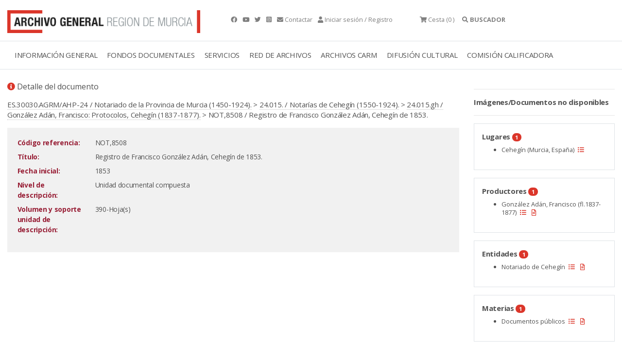

--- FILE ---
content_type: text/html; charset=ISO-8859-15
request_url: https://archivogeneral.carm.es/archivoGeneral/arg.detalle_documento?idDetalle=1778603&pidses=,713647968
body_size: 6323
content:
<!DOCTYPE html>
<html lang="en">
  <head>
<title>NOT,8508 Registro de Francisco González Adán, Cehegín de 1853. Archivo General de la Región de Murcia.</title>
 <meta name="robots" content="INDEX,FOLLOW"/> 
 <meta name="googlebot" content="index, follow"/>
<meta name="google-site-verification" content="2QAlPNp8MLwSV-AsAyFRpgdOsEpsj24yAhUc1IWa_nE" />
 <meta name="yandex-verification" content="4d6c970dc702b5b1" />
    <meta charset="utf-8">
    <meta name="viewport" content="width=device-width, initial-scale=1.0" />
<link rel="preload" as="font" crossorigin type="font/woff2" href="/web2019/webfonts/fa-brands-400.woff">
<link rel="preload" as="font" crossorigin type="font/woff2" href="/web2019/webfonts/fa-solid-900.woff2">
    <link rel="stylesheet" href="/web2019/css/bootstrap.css"/>
    <link rel="stylesheet" href="/web2019/css/all.css" />
    <link rel="stylesheet" href="/web2019/css/owl.carousel.css"/>
    <link rel="stylesheet" href="/web2019/css/owl.theme.default.css"/>
    <link rel="stylesheet" href="/web2019/css/animate.css"/>
    <link rel="stylesheet" href="/web2019/css/jquery.dataTables.min.css"/>
    <link type="text/css" rel="stylesheet" href="/web2019/css/lightgallery.css" />
    <link rel="stylesheet" href="/web2019/css/estilo.css"/>
    <link href="/web2019/css/gijgo.min.css" rel="stylesheet" type="text/css" />
<script async src="https://www.googletagmanager.com/gtag/js?id=G-YYHB8GSQ77"></script>
<script>
 window.dataLayer = window.dataLayer || [];
 function gtag(){dataLayer.push(arguments);}
gtag('js', new Date());
 gtag('config', 'G-YYHB8GSQ77');
</script>
<script type="text/javascript" src="https://archivogeneral.carm.es/js/md5.js"></script>
<link href="https://archivogeneral.carm.es/css/realPerson/jquery.realperson.css" rel="stylesheet" type="text/css"/>
<script language="javascript" type="text/javascript">document.domain = "carm.es";</script>
    <script src="/web2019/js/wow.min.js"></script>
    <script src="/web2019/js/jquery-3.6.0.min.js"></script>
<script type="text/javascript" src="https://archivogeneral.carm.es/js/realPerson/jquery.plugin.min.js"></script>
<script type="text/javascript" src="https://archivogeneral.carm.es/js/realPerson/jquery.realperson.min.js"></script>
<link rel="stylesheet" type="text/css" href="/web2019/css/jquery.dataTables.css"/>
    <script src="/web2019/js/jquery.dataTables.min.js"></script>
    <script>new WOW().init();</script>
    <script type="text/javascript" src="https://archivogeneral.carm.es/js/script.js?id=22222"></script>
<script>$(document).ready(function(){$('#tablaIndexar').DataTable({"ordering": false, 
    "oLanguage":{ "sProcessing":     "Procesando...",
    "sLengthMenu":     "Mostrar _MENU_ registros",
    "sZeroRecords":    "No se encontraron resultados",
    "sEmptyTable":     "Ningún dato disponible en esta tabla",
    "sInfo":           "",
    "sInfoEmpty":      "",
    "sInfoFiltered":   "(filtrado de un total de _MAX_ registros)",
    "sInfoPostFix":    "",
    "sSearch":         "",
    "sUrl":            "",
    "sInfoThousands":  ",",
    "sLoadingRecords": "Cargando...",
    "oPaginate": {
        "sFirst":    "Primero",
        "sLast":     "Último",
        "sNext":     "Siguiente",
        "sPrevious": "Anterior"
    },
    "oAria": {
        "sSortAscending":  ": Activar para ordenar la columna de manera ascendente",
        "sSortDescending": ": Activar para ordenar la columna de manera descendente"
    }}

    })
    ;

    var filterbox = $(".dataTables_filter");
    var searchbox = filterbox.children();

    filterbox.find("input").attr("placeholder", "Buscar en esta sección...");
  });

   </script>
<link rel="shortcut icon" type="image/x-icon" href="https://archivogeneral.carm.es/img/faviconagrm.ico" />
</head>
 <body class="interior">
<script>
var vUrl_ = String(window.location);
var re = new RegExp(/&pidses=0,\w*/, "gi");
var vSinSesion = vUrl_.replace(re, "");
vSinSesion = vSinSesion.replace(/\?pidses=0,\w*/i, "");
 vSinSesion = vSinSesion.replace(/&pidses=,\w*/i, "");
vSinSesion = vSinSesion.replace(/\?pidses=,\w*/i, "");
window.location.replace(vSinSesion);
</script>
<script type="text/javascript">
  var _OPERA_ = "Opera[\/\s](\d+\.\d+)";
  var _FIREFOX_ = "Firefox[\/\s](\d+\.\d+)";
  var _CHROME_ = "Chrome[\/\s]([0-9]{1,}[\\.0-9]{0,})";
  var _SAFARI_ = "Safari[\/\s](\d+\.\d+)";
  var _IE_ = "MSIE ([0-9]{1,}[\\.0-9]{0,})";
  var _NEW_IE_ = "rv:([0-9]{1,}[\\.0-9]{0,})";
  var _EDGE_ = "Edge[\/\s](\d+\.\d+)";
  var arrayNavegadores = new Array(_OPERA_, _FIREFOX_, _CHROME_, _SAFARI_, _IE_, _NEW_IE_, _EDGE_);
  var NAVEGADOR_OPERA_ = "Opera";
  var NAVEGADOR_FIREFOX = "Firefox";
  var NAVEGADOR_CHROME = "Chrome";
  var NAVEGADOR_SAFARI_ = "Safari";
  var NAVEGADOR_IE_ = "Internet Explorer";
  var NAVEGADOR_EDGE_ ="Microsoft Edge"
function esVersion(expRegular)
{
  var nBrowseVersion = null;
  var vTexto = navigator.userAgent;
  var re  = new RegExp(expRegular);
  re.exec(vTexto)
  return re.test(vTexto);
}  
function obtieneNombreNavegador()
{
  var vTexto = navigator.userAgent;
  if (esVersion(_OPERA_))
  {
    return NAVEGADOR_OPERA_;
  }
  if (esVersion(_FIREFOX_))
  {
    return NAVEGADOR_FIREFOX_;
  }
  if (esVersion(_CHROME_))
  {
    return NAVEGADOR_CHROME_;
  }
  if (esVersion(_SAFARI_))
  {
    return NAVEGADOR_SAFARI_;
  }
  if (esVersion(_EDGE_))
  {
    return NAVEGADOR_EDGE_;
  }
  if (esVersion(_IE_) || esVersion(_NEW_IE_))
  {
    return NAVEGADOR_IE_;
  }
  return null;
}
function obtieneNumeroVersion(expRegular)
{
  var nBrowseVersion = null;
  var vTexto = navigator.userAgent;
  var re  = new RegExp(expRegular);
  re.exec(vTexto)
  if (re.test(vTexto))
  {
    nBrowseVersion = re.exec(vTexto)[1];
    return nBrowseVersion;
  }
  return null;
}
function compruebaVersion()
{
 var retorno = null;
 var sizeArray = arrayNavegadores.length;
 for(i=0; i<sizeArray; i++)
 {
         var nVersion = obtieneNumeroVersion(arrayNavegadores[i]);
         if(nVersion != null)
         {
           retorno = parseFloat(nVersion);
         }
 }
  return retorno;
}
function compruebaAvisoVersion()
{
if(compruebaVersion() <= 9 && obtieneNombreNavegador() == NAVEGADOR_IE_)
{
  alert("La visualización del contenido de esta web no es compatible 100% con versiones de internet explorer inferiores a la 10.\n\n Se recomienda el uso de otro navegador.\n\n Muchas gracias.");
}
}
</script>
<script type="text/javascript">compruebaAvisoVersion(); </script>
<div class="container t9 py-3 gris ">
   <div class="row">
     <div class="col-4 ">
       <a href="././arg.inicio?pidses=,713647968" title="Archivo general">
<picture class="img-fluid lazyloaded rc--lazyload" loading="lazy" >  <source type="image/jpeg" srcset="/web2019/img/logotipo-archivo-general.png"/>  <img class="img-fluid ls-is-cached lazyloaded" loading="lazy"  src="/web2019/img/logotipo-archivo-general.png" alt="Archivo general" title="Archivo general" style=""/></picture>
</a>
     </div>
<div class="container-fluid border-top border-bottom">
<div class="row">
<div class="col-12">
<div class="menu-general container">
<nav class="navbar navbar-expand-lg navbar-light">
  <a class="navbar-toggler" data-bs-toggle="collapse" title="Menú" data-bs-target="#navbarmenugeneral" aria-controls="navbarSupportedContent" aria-expanded="false" aria-label="Toggle navigation">
    <span class="responsive d-block"> 
    <ul>
	    <li></li>
	    <li></li>
	    <li></li> 
    </ul>
    </span>
  </a>
  <div class="collapse navbar-collapse" id="navbarmenugeneral"> 
    <ul class="navbar-nav">
<li class="nav-item dropdown">
   <a class="nav-link " href="#" title="INFORMACIÓN GENERAL">INFORMACIÓN GENERAL</a>
   <div class="dropdown-menu" aria-labelledby="navbarDropdownMenuLink"> 
          <a class="dropdown-item" href="./arg.contenido?idsec=676&pidses=,713647968" title="Localización y horario">LOCALIZACIÓN Y HORARIO</a>
          <a class="dropdown-item" href="https://my.matterport.com/show/?m=r7vF4bQtzhR&brand=0" title="Visita virtual">VISITA VIRTUAL</a>
          <a class="dropdown-item" href="./arg.contenido?idsec=717&pidses=,713647968" title="Directorio">DIRECTORIO</a>
          <a class="dropdown-item" href="./arg.contenido?idsec=673&pidses=,713647968" title="El edificio">EL EDIFICIO</a>
          <a class="dropdown-item" href="./arg.contenido?idsec=715&pidses=,713647968" title="Historia, misión y funciones">HISTORIA, MISIÓN Y FUNCIONES</a>
          <a class="dropdown-item" href="./arg.contenido?idsec=1084&pidses=,713647968" title="Transparencia">TRANSPARENCIA</a>
<a class="dropdown-item ml-3" href="./arg.contenido?idsec=718&pidses=,713647968" title="Memoria de actividades">MEMORIA DE ACTIVIDADES</a>
<a class="dropdown-item ml-3" href="./arg.contenido?idsec=1000&pidses=,713647968" title="Carta de Servicios">CARTA DE SERVICIOS</a>
          <a class="dropdown-item" href="./arg.contenido?idsec=672&pidses=,713647968" title="Café del Archivo">CAFÉ DEL ARCHIVO</a>
          <a class="dropdown-item" href="./arg.contenido?idsec=674&pidses=,713647968" title="Quejas y sugerencias">QUEJAS Y SUGERENCIAS</a>
   </div>
</li> 
<li class="nav-item dropdown">
   <a class="nav-link " href="#" title="FONDOS DOCUMENTALES">FONDOS DOCUMENTALES</a>
   <div class="dropdown-menu" aria-labelledby="navbarDropdownMenuLink"> 
          <a class="dropdown-item" href="./arg.contenido?idsec=713&pidses=,713647968" title="Cuadro de clasificación">CUADRO DE CLASIFICACIÓN</a>
          <a class="dropdown-item" href="./arg.contenido?idsec=678&pidses=,713647968" title="Investigación sobre fondos AGRM">INVESTIGACIÓN SOBRE FONDOS AGRM</a>
          <a class="dropdown-item" href="./arg.galeria?idseccion=734&pidses=,713647968" title="Galerías temáticas">GALERÍAS TEMÁTICAS</a>
<a class="dropdown-item ml-3" href="./arg.mostrar_galeria.incluir_galeria?idseccion=576&pidses=,713647968" title="Álbum Familiar Región Murcia">ÁLBUM FAMILIAR REGIÓN MURCIA</a>
          <a class="dropdown-item" href="./arg.contenido?idsec=714&pidses=,713647968" title="Actualidad archivística">ACTUALIDAD ARCHIVÍSTICA</a>
   </div>
</li> 
<li class="nav-item dropdown">
   <a class="nav-link " href="#" title="SERVICIOS">SERVICIOS</a>
   <div class="dropdown-menu" aria-labelledby="navbarDropdownMenuLink"> 
          <a class="dropdown-item" href="./arg.contenido?idsec=908&pidses=,713647968" title="Sala de investigación">SALA DE INVESTIGACIÓN</a>
<a class="dropdown-item ml-3" href="./arg.contenido?idsec=831&pidses=,713647968" title="Confirmar mis consultas en Sala">CONFIRMAR MIS CONSULTAS EN SALA</a>
          <a class="dropdown-item" href="./arg.contenido?idsec=906&pidses=,713647968" title="Reproducción de documentos">REPRODUCCIÓN DE DOCUMENTOS</a>
<a class="dropdown-item ml-3" href="./arg.contenido?idsec=901&pidses=,713647968" title="Mis peticiones de copia">MIS PETICIONES DE COPIA</a>
          <a class="dropdown-item" href="./arg.contenido?idsec=1002&pidses=,713647968" title="Biblioteca">BIBLIOTECA</a>
          <a class="dropdown-item" href="./arg.contenido?idsec=907&pidses=,713647968" title="Certificados y copias auténticas">CERTIFICADOS Y COPIAS AUTÉNTICAS</a>
          <a class="dropdown-item" href="./arg.contenido?idsec=1100&pidses=,713647968" title="Solicitud de acceso">SOLICITUD DE ACCESO</a>
          <a class="dropdown-item" href="./arg.contenido?idsec=1001&pidses=,713647968" title="Restauración de documentos">RESTAURACIÓN DE DOCUMENTOS</a>
   </div>
</li> 
<li class="nav-item dropdown">
   <a class="nav-link " href="#" title="RED DE ARCHIVOS">RED DE ARCHIVOS</a>
   <div class="dropdown-menu" aria-labelledby="navbarDropdownMenuLink"> 
          <a class="dropdown-item" href="./arg.contenido?idsec=659&pidses=,713647968" title="Directorio Regional de Archivos">DIRECTORIO REGIONAL DE ARCHIVOS</a>
          <a class="dropdown-item" href="./arg.contenido?idsec=668&pidses=,713647968" title="Archivos Municipales">ARCHIVOS MUNICIPALES</a>
<a class="dropdown-item ml-3" href="./arg.contenido?idsec=669&pidses=,713647968" title="Valoración documental en archivos municipales">VALORACIÓN DOCUMENTAL EN ARCHIVOS MUNICIPALES</a>
          <a class="dropdown-item" href="http://carmesi.regmurcia.com/" title="Proyecto Carmesí">PROYECTO CARMESÍ</a>
          <a class="dropdown-item" href="./arg.contenido?idsec=624&pidses=,713647968" title="Normativa de archivos">NORMATIVA DE ARCHIVOS</a>
          <a class="dropdown-item" href="./arg.contenido?idsec=625&pidses=,713647968" title="Formación archivística">FORMACIÓN ARCHIVÍSTICA</a>
   </div>
</li> 
<li class="nav-item dropdown">
   <a class="nav-link " href="#" title="ARCHIVOS CARM">ARCHIVOS CARM</a>
   <div class="dropdown-menu" aria-labelledby="navbarDropdownMenuLink"> 
          <a class="dropdown-item" href="./arg.contenido?idsec=727&pidses=,713647968" title="Archivo Electrónico CARM">ARCHIVO ELECTRÓNICO CARM</a>
          <a class="dropdown-item" href="./arg.contenido?idsec=729&pidses=,713647968" title="Consulta archivos administrativos">CONSULTA ARCHIVOS ADMINISTRATIVOS</a>
          <a class="dropdown-item" href="./arg.contenido?idsec=720&pidses=,713647968" title="Transferencias documentales">TRANSFERENCIAS DOCUMENTALES</a>
          <a class="dropdown-item" href="./arg.contenido?idsec=721&pidses=,713647968" title="Préstamo administrativo">PRÉSTAMO ADMINISTRATIVO</a>
          <a class="dropdown-item" href="./arg.contenido?idsec=726&pidses=,713647968" title="Manual de archivos de oficina">MANUAL DE ARCHIVOS DE OFICINA</a>
          <a class="dropdown-item" href="./arg.contenido?idsec=730&pidses=,713647968" title="Cuadro de clasificación CARM">CUADRO DE CLASIFICACIÓN CARM</a>
   </div>
</li> 
<li class="nav-item dropdown">
   <a class="nav-link " href="#" title="DIFUSIÓN CULTURAL">DIFUSIÓN CULTURAL</a>
   <div class="dropdown-menu" aria-labelledby="navbarDropdownMenuLink"> 
          <a class="dropdown-item" href="./arg.agenda_cultural?pidses=,713647968" title="Agenda cultural">AGENDA CULTURAL</a>
          <a class="dropdown-item" href="./arg.contenido?idsec=1050&pidses=,713647968" title="Exposiciones virtuales">EXPOSICIONES VIRTUALES</a>
          <a class="dropdown-item" href="./arg.contenido?idsec=912&pidses=,713647968" title="Visitas guiadas">VISITAS GUIADAS</a>
          <a class="dropdown-item" href="./arg.contenido?idsec=911&pidses=,713647968" title="Espacios culturales">ESPACIOS CULTURALES</a>
          <a class="dropdown-item" href="./arg.contenido?idsec=834&pidses=,713647968" title="Publicaciones en línea">PUBLICACIONES EN LÍNEA</a>
   </div>
</li> 
<li class="nav-item dropdown">
   <a class="nav-link " href="#" title="COMISIÓN CALIFICADORA">COMISIÓN CALIFICADORA</a>
   <div class="dropdown-menu" aria-labelledby="navbarDropdownMenuLink"> 
          <a class="dropdown-item" href="./arg.contenido?idsec=1016&pidses=,713647968" title="Objeto y ámbito">OBJETO Y ÁMBITO</a>
          <a class="dropdown-item" href="./arg.contenido?idsec=1019&pidses=,713647968" title="Composición">COMPOSICIÓN</a>
          <a class="dropdown-item" href="./arg.contenido?idsec=1020&pidses=,713647968" title="Funciones y contacto">FUNCIONES Y CONTACTO</a>
          <a class="dropdown-item" href="./arg.contenido?idsec=1021&pidses=,713647968" title="Series valoradas">SERIES VALORADAS</a>
          <a class="dropdown-item" href="./arg.contenido?idsec=1076&pidses=,713647968" title="Actas">ACTAS</a>
   </div>
</li> 
    </ul>   
  </div>
</nav>  
        
    <div id="collapseOne" class="collapse buscador" aria-labelledby="headingOne" data-parent="#accordionExample"> 
      <div class=""> 
      </div>
    </div>  
</div>
</div>
</div>
</div>
<div class="container contenido-interior"> 
 <div class="row">
<div class="container contenido-interior mt-4">
<div class="row">
<div class="col-sm-9 contenido">
<p class="t7"><i class="fas fa-info-circle color-1"></i> Detalle del documento</p>
<div class="mb-3">
<a href="./arg.detalle_documento?pidses=,713647968&idDetalle=2760783">ES.30030.AGRM/AHP-24 / Notariado de la Provincia de Murcia (1450-1924).</a> >  <a href="./arg.detalle_documento?pidses=,713647968&idDetalle=564877">24.015. / Notarías de Cehegín (1550-1924).</a> >  <a href="./arg.detalle_documento?pidses=,713647968&idDetalle=565257">24.015.gh / González Adán, Francisco: Protocolos, Cehegín (1837-1877).</a> > NOT,8508 / Registro de Francisco González Adán, Cehegín de 1853.
</div>
<div class="bg-light p-3">
<div class="text-right">
</div>
<table class="table-borderless table-sm table table-responsive w-100">
  <tbody>
<tr>
      <td width="150" valign="top"><div style="color:#981f36;font-weight:bold;">Código referencia:</div></td>
      <td width="3"></td>
      <td valign="top" class="texto">NOT,8508</td>
      
<td valign="top" width="150">

      </td>
      </tr>
<tr>
      <td width="150" valign="top"><div style="color:#981f36;font-weight:bold;">Título:</div></td>
      <td width="3"></td>
      <td valign="bottom" >
      <div style="text-align:justify" class="texto">Registro de Francisco González Adán, Cehegín de 1853.</div>
      </td>
      <td valign="top" width="150"></td>
      </tr>
      
<tr>
      <td width="150" valign="top"><div style="color:#981f36;font-weight:bold;">Fecha inicial:</div></td>
      <td width="3"></td>
      <td valign="bottom" >
      <div style="text-align:justify" class="texto">1853</div>
      </td>
      <td valign="top" width="150"></td>
      </tr>
      



<tr>
      <td width="150" valign="top"><div style="color:#981f36;font-weight:bold;">Nivel de descripción:</div></td>
      <td width="3"></td>
      <td valign="bottom" >
      <div style="text-align:justify" class="texto">Unidad documental compuesta</div>
      </td>
      <td valign="top" width="150"></td>
      </tr>
      
<tr>
      <td width="150" valign="top"><div style="color:#981f36;font-weight:bold;">Volumen y soporte unidad de descripción:</div></td>
      <td width="3"></td>
      <td valign="bottom" >
      <div style="text-align:justify" class="texto"> 390-Hoja(s)</div>
      </td>
      <td valign="top" width="150"></td>
      </tr>
      
























  </tbody>
</table>
</div>
</div>
<div class="col-sm-3 lateral-interior wow fadeInRight">
	<hr>   
<b>Imágenes/Documentos no disponibles</b>
	<hr>   
<tr>
<td  style="padding: 5px 5px 5px 5px;" bgcolor="#E7E7E7" valign="top" >
<div class="caja border my-3 p-3">
<span class="bold my-2">Lugares <span class="badge bg-1 blanco badge-pill">1 </span></span>
<ul class="mt-2 t9">
<li>Cehegín (Murcia, España)
<a href="./listado_resultados?campo_busqueda=*&pidses=,713647968&geo_list=Ceheg%C3%ADn%20(Murcia%2C%20Espa%C3%B1a)&filtro_radio=en_documentos" data-toggle="tooltip" title="Filtrar por"><i class="fas fa-list-ul color-1 mx-1"></i></a>
</li>
</ul>
</div>
</td></tr>
<tr>
<td  style="padding: 5px 5px 5px 5px;" bgcolor="#E7E7E7" valign="top" >
<div class="caja border my-3 p-3">
<span class="bold my-2">Productores <span class="badge bg-1 blanco badge-pill">1 </span></span>
<ul class="mt-2 t9">
<li>González Adán, Francisco (fl.1837-1877)
<a href="./listado_resultados?campo_busqueda=*&pidses=,713647968&productores_list=Gonz%C3%A1lez%20Ad%C3%A1n%2C%20Francisco%20(fl.1837-1877)&filtro_radio=en_documentos" data-toggle="tooltip" title="Filtrar por"><i class="fas fa-list-ul color-1 mx-1"></i></a>
<a href="./arg.detalle_documento_descriptor?idDetalle=565258&amp;idFicha=1001&amp;pidSes=,713647968" data-toggle="tooltip" title="Descriptor"><i class="far fa-file-alt color-1 mx-1"></i></a>
</li>
</ul>
</div>
</td></tr>
<tr>
<td  style="padding: 5px 5px 5px 5px;" bgcolor="#E7E7E7" valign="top" >
<div class="caja border my-3 p-3">
<span class="bold my-2">Entidades <span class="badge bg-1 blanco badge-pill">1 </span></span>
<ul class="mt-2 t9">
<li>Notariado de Cehegín
<a href="./listado_resultados?campo_busqueda=*&pidses=,713647968&entidades_list=Notariado%20de%20Ceheg%C3%ADn&filtro_radio=en_documentos" data-toggle="tooltip" title="Filtrar por"><i class="fas fa-list-ul color-1 mx-1"></i></a>
<a href="./arg.detalle_documento_descriptor?idDetalle=2114821&amp;idFicha=1006&amp;pidSes=,713647968" data-toggle="tooltip" title="Descriptor"><i class="far fa-file-alt color-1 mx-1"></i></a>
</li>
</ul>
</div>
</td></tr>
<tr>
<td  style="padding: 5px 5px 5px 5px;" bgcolor="#E7E7E7" valign="top" >
<div class="caja border my-3 p-3">
<span class="bold my-2">Materias <span class="badge bg-1 blanco badge-pill">1 </span></span>
<ul class="mt-2 t9">
<li>Documentos públicos
<a href="./listado_resultados?campo_busqueda=*&pidses=,713647968&materias_list=Documentos%20p%C3%BAblicos&filtro_radio=en_documentos" data-toggle="tooltip" title="Filtrar por"><i class="fas fa-list-ul color-1 mx-1"></i></a>
<a href="./arg.detalle_documento_descriptor?idDetalle=592564&amp;idFicha=1006&amp;pidSes=,713647968" data-toggle="tooltip" title="Descriptor"><i class="far fa-file-alt color-1 mx-1"></i></a>
</li>
</ul>
</div>
</td></tr>
	<br/>   
</div>
</div>
</div>
</div>
 <div class="footer py-5 mt-4 border-top">
  <div class="container">
    <div class="row">
      <div class="col-sm-3 t9">
<picture class="img-fluid lazyloaded rc--lazyload" loading="lazy" >  <source type="image/jpeg" srcset="/web2019/img/logo-carm.png"/>  <img class="img-fluid ls-is-cached lazyloaded" loading="lazy"  src="/web2019/img/logo-carm.png" alt="Logo CARM" title="Logo CARM" style=""/></picture>
        <span class="mt-3 d-block">Consejería de Turismo, Cultura, Juventud y Deportes</span>
        <span class="mt-3 d-block">&#169; Archivo General de la Región de Murcia. <br/></span> 
      </div>     
      <div class="col-sm-3 t9">
        <span class="mt-3 d-block bold">Localización</span>
        <span class="mt-2 d-block">
          Archivo General de la Región de Murcia<br/> 
          Avda. de los Pinos, 4<br/>
          30009 MURCIA<br/> 
        </span>    
      </div>     
    <div class="col-sm-3 t9">
<span class="mt-3 d-block bold">Horario</span>
<span class="mt-2 d-block">
Lunes: 8:30 a 14:30 y 16:00 a 20:00 <br>
Martes a Viernes : 8:30 a 14.30 <br>
</span>
    </div>     
    <div class="col-sm-3 t9">
      <span class="mt-3 d-block bold">Más info</span>
      <ul class="list-unstyled mt-2">
        <li><a href="./arg.contenido?idsec=716&pidses=,713647968" title="Uso y Privacidad">Uso y Privacidad</a></li>
        <li><a href="./arg.contenido?idsec=621&pidses=,713647968" title="MapaWeb">MapaWeb</a></li>
        <li><a href="./arg.contenido?idsec=1000&pidses=,713647968" title="Carta de Servicios">Carta de Servicios</a></li>
        <li><a href="./arg.contenido?idsec=1025&pidses=,713647968" title="Accesibilidad">Accesibilidad</a></li>
      </ul>
    </div>
   </div>
  </div>
 </div>
 <!-- scripts --> 
 <script src="/web2019/js/popper.min.js"></script> 
 <script src="/web2019/js/bootstrap-5.1.3.min.js"></script>
 <script src="/web2019/js/owl.carousel.js"></script> 
 <script src="/web2019/js/componentes.js"></script>
 <script src="/web2019/js/lightgallery1_2.js"></script> 
 <!-- A jQuery plugin that adds cross-browser mouse wheel support. (Optional) --> 
 <script src="/web2019/js/jquery.mousewheel.min.js"></script>
 <!-- lightgallery plugins -->
 <script src="/web2019/js/lg-thumbnail.min.js"></script> 
 <script src="/web2019/js/lg-fullscreen.min.js"></script>
 <script src="/web2019/js/lg-autoplay.min.js"></script>
 <script src="/web2019/js/lg-rotate.min1.js"></script>
 <script src="/web2019/js/lg-zoom3.min.js"></script>
 <script src="/web2019/js/lg-pager.js"></script>
 <script src="/web2019/js/lg-pageselector.min.js"></script>
  <script src="/web2019/js/gijgo.min.js" type="text/javascript"></script> 
  <script src="/web2019/js/messages-es-es.js" type="text/javascript"></script> 
<script>
 var today = new Date(new Date().getFullYear(), new Date().getMonth(), new Date().getDate()); 
 $('#anio_desde').datepicker({ 
   uiLibrary: 'bootstrap4', 
   locale: 'es-es', 
   iconsLibrary: 'fontawesome', 
   maxDate: function () { 
   return $('#anio_hasta').val();
   }
 });
 $('#anio_hasta').datepicker({ 
   uiLibrary: 'bootstrap4', 
   locale: 'es-es', 
   iconsLibrary: 'fontawesome', 
   minDate: function () { 
   return $('#anio_desde').val();
   }
 });
   $('#fecha_exacta').datepicker({ 
   uiLibrary: 'bootstrap4', 
   locale: 'es-es', 
   iconsLibrary: 'fontawesome' 
 });
</script>
        
        
 <script type="text/javascript" src="/_Incapsula_Resource?SWJIYLWA=719d34d31c8e3a6e6fffd425f7e032f3&ns=1&cb=1740981077" async></script></body>
</html>


--- FILE ---
content_type: text/html;charset=UTF-8
request_url: https://archivogeneral.carm.es/jsps/jsp/ip/getIpHttps.jsp
body_size: -53
content:

18.222.197.246, 107.154.186.22